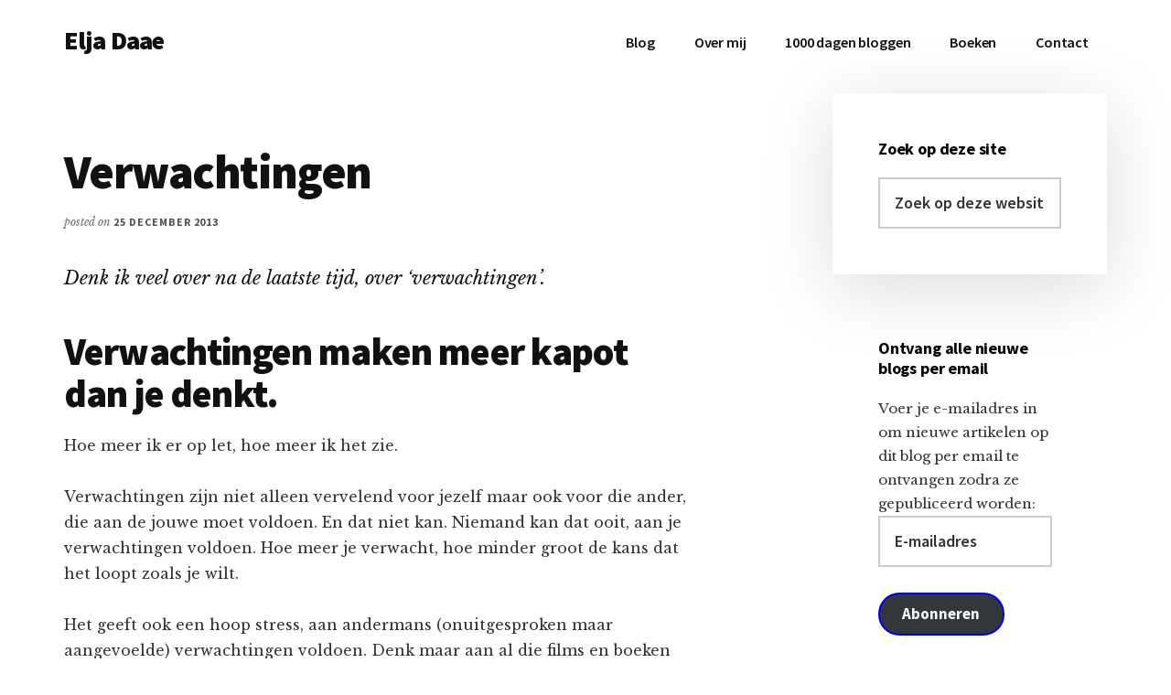

--- FILE ---
content_type: text/html; charset=UTF-8
request_url: https://www.eljadaae.nl/verwachtingen-2/
body_size: 20069
content:
<!DOCTYPE html>
<html dir="ltr" lang="nl-NL" prefix="og: https://ogp.me/ns#">
<head >
<meta charset="UTF-8" />
<meta name="viewport" content="width=device-width, initial-scale=1" />
<title>Verwachtingen | Elja Daae</title>

		<!-- All in One SEO Pro 4.9.3 - aioseo.com -->
	<meta name="description" content="Denk ik veel over na de laatste tijd, over &#039;verwachtingen&#039;. Verwachtingen maken meer kapot dan je denkt. Hoe meer ik er op let, hoe meer ik het zie. Verwachtingen zijn niet alleen vervelend voor jezelf maar ook voor die ander, die aan de jouwe moet voldoen. En dat niet kan. Niemand kan dat ooit, aan" />
	<meta name="robots" content="max-image-preview:large" />
	<meta name="author" content="Elja Daae"/>
	<link rel="canonical" href="https://www.eljadaae.nl/verwachtingen-2/" />
	<meta name="generator" content="All in One SEO Pro (AIOSEO) 4.9.3" />
		<meta property="og:locale" content="nl_NL" />
		<meta property="og:site_name" content="Elja Daae | Over Elja &amp; meer" />
		<meta property="og:type" content="article" />
		<meta property="og:title" content="Verwachtingen | Elja Daae" />
		<meta property="og:description" content="Denk ik veel over na de laatste tijd, over &#039;verwachtingen&#039;. Verwachtingen maken meer kapot dan je denkt. Hoe meer ik er op let, hoe meer ik het zie. Verwachtingen zijn niet alleen vervelend voor jezelf maar ook voor die ander, die aan de jouwe moet voldoen. En dat niet kan. Niemand kan dat ooit, aan" />
		<meta property="og:url" content="https://www.eljadaae.nl/verwachtingen-2/" />
		<meta property="og:image" content="https://www.eljadaae.nl/wp-content/uploads/2018/12/Elja-Daae-sq-kl.jpeg" />
		<meta property="og:image:secure_url" content="https://www.eljadaae.nl/wp-content/uploads/2018/12/Elja-Daae-sq-kl.jpeg" />
		<meta property="og:image:width" content="1000" />
		<meta property="og:image:height" content="927" />
		<meta property="article:published_time" content="2013-12-25T20:10:45+00:00" />
		<meta property="article:modified_time" content="2013-12-25T20:10:45+00:00" />
		<meta name="twitter:card" content="summary_large_image" />
		<meta name="twitter:title" content="Verwachtingen | Elja Daae" />
		<meta name="twitter:description" content="Denk ik veel over na de laatste tijd, over &#039;verwachtingen&#039;. Verwachtingen maken meer kapot dan je denkt. Hoe meer ik er op let, hoe meer ik het zie. Verwachtingen zijn niet alleen vervelend voor jezelf maar ook voor die ander, die aan de jouwe moet voldoen. En dat niet kan. Niemand kan dat ooit, aan" />
		<meta name="twitter:image" content="https://www.eljadaae.nl/wp-content/uploads/2018/12/Elja-Daae-sq-kl.jpeg" />
		<script type="application/ld+json" class="aioseo-schema">
			{"@context":"https:\/\/schema.org","@graph":[{"@type":"Article","@id":"https:\/\/www.eljadaae.nl\/verwachtingen-2\/#article","name":"Verwachtingen | Elja Daae","headline":"Verwachtingen","author":{"@id":"https:\/\/www.eljadaae.nl\/author\/dienwe\/#author"},"publisher":{"@id":"https:\/\/www.eljadaae.nl\/#person"},"image":{"@type":"ImageObject","@id":"https:\/\/www.eljadaae.nl\/verwachtingen-2\/#articleImage","url":"https:\/\/secure.gravatar.com\/avatar\/84c6d7a6053bb9b67274956ccb8462d708fd817d12dc0b935b9d29d791496bc4?s=96&d=blank&r=g","width":96,"height":96,"caption":"Elja Daae"},"datePublished":"2013-12-25T21:10:45+01:00","dateModified":"2013-12-25T21:10:45+01:00","inLanguage":"nl-NL","commentCount":4,"mainEntityOfPage":{"@id":"https:\/\/www.eljadaae.nl\/verwachtingen-2\/#webpage"},"isPartOf":{"@id":"https:\/\/www.eljadaae.nl\/verwachtingen-2\/#webpage"},"articleSection":"Persoonlijk"},{"@type":"BreadcrumbList","@id":"https:\/\/www.eljadaae.nl\/verwachtingen-2\/#breadcrumblist","itemListElement":[{"@type":"ListItem","@id":"https:\/\/www.eljadaae.nl#listItem","position":1,"name":"Home","item":"https:\/\/www.eljadaae.nl","nextItem":{"@type":"ListItem","@id":"https:\/\/www.eljadaae.nl\/category\/persoonlijk\/#listItem","name":"Persoonlijk"}},{"@type":"ListItem","@id":"https:\/\/www.eljadaae.nl\/category\/persoonlijk\/#listItem","position":2,"name":"Persoonlijk","item":"https:\/\/www.eljadaae.nl\/category\/persoonlijk\/","nextItem":{"@type":"ListItem","@id":"https:\/\/www.eljadaae.nl\/verwachtingen-2\/#listItem","name":"Verwachtingen"},"previousItem":{"@type":"ListItem","@id":"https:\/\/www.eljadaae.nl#listItem","name":"Home"}},{"@type":"ListItem","@id":"https:\/\/www.eljadaae.nl\/verwachtingen-2\/#listItem","position":3,"name":"Verwachtingen","previousItem":{"@type":"ListItem","@id":"https:\/\/www.eljadaae.nl\/category\/persoonlijk\/#listItem","name":"Persoonlijk"}}]},{"@type":"Person","@id":"https:\/\/www.eljadaae.nl\/#person","name":"Elja Daae","image":{"@type":"ImageObject","@id":"https:\/\/www.eljadaae.nl\/verwachtingen-2\/#personImage","url":"https:\/\/secure.gravatar.com\/avatar\/84c6d7a6053bb9b67274956ccb8462d708fd817d12dc0b935b9d29d791496bc4?s=96&d=blank&r=g","width":96,"height":96,"caption":"Elja Daae"}},{"@type":"Person","@id":"https:\/\/www.eljadaae.nl\/author\/dienwe\/#author","url":"https:\/\/www.eljadaae.nl\/author\/dienwe\/","name":"Elja Daae","image":{"@type":"ImageObject","url":"https:\/\/secure.gravatar.com\/avatar\/84c6d7a6053bb9b67274956ccb8462d708fd817d12dc0b935b9d29d791496bc4?s=96&d=blank&r=g"}},{"@type":"WebPage","@id":"https:\/\/www.eljadaae.nl\/verwachtingen-2\/#webpage","url":"https:\/\/www.eljadaae.nl\/verwachtingen-2\/","name":"Verwachtingen | Elja Daae","description":"Denk ik veel over na de laatste tijd, over 'verwachtingen'. Verwachtingen maken meer kapot dan je denkt. Hoe meer ik er op let, hoe meer ik het zie. Verwachtingen zijn niet alleen vervelend voor jezelf maar ook voor die ander, die aan de jouwe moet voldoen. En dat niet kan. Niemand kan dat ooit, aan","inLanguage":"nl-NL","isPartOf":{"@id":"https:\/\/www.eljadaae.nl\/#website"},"breadcrumb":{"@id":"https:\/\/www.eljadaae.nl\/verwachtingen-2\/#breadcrumblist"},"author":{"@id":"https:\/\/www.eljadaae.nl\/author\/dienwe\/#author"},"creator":{"@id":"https:\/\/www.eljadaae.nl\/author\/dienwe\/#author"},"datePublished":"2013-12-25T21:10:45+01:00","dateModified":"2013-12-25T21:10:45+01:00"},{"@type":"WebSite","@id":"https:\/\/www.eljadaae.nl\/#website","url":"https:\/\/www.eljadaae.nl\/","name":"Elja Daae","description":"Over Elja & meer","inLanguage":"nl-NL","publisher":{"@id":"https:\/\/www.eljadaae.nl\/#person"}}]}
		</script>
		<!-- All in One SEO Pro -->

<link rel='dns-prefetch' href='//stats.wp.com' />
<link rel='dns-prefetch' href='//fonts.googleapis.com' />
<link rel='dns-prefetch' href='//widgets.wp.com' />
<link rel='dns-prefetch' href='//jetpack.wordpress.com' />
<link rel='dns-prefetch' href='//s0.wp.com' />
<link rel='dns-prefetch' href='//public-api.wordpress.com' />
<link rel='dns-prefetch' href='//0.gravatar.com' />
<link rel='dns-prefetch' href='//1.gravatar.com' />
<link rel='dns-prefetch' href='//2.gravatar.com' />
<link rel='preconnect' href='//i0.wp.com' />
<link rel='preconnect' href='//c0.wp.com' />
<link rel="alternate" type="application/rss+xml" title="Elja Daae &raquo; feed" href="https://www.eljadaae.nl/feed/" />
<link rel="alternate" type="application/rss+xml" title="Elja Daae &raquo; reacties feed" href="https://www.eljadaae.nl/comments/feed/" />
<script id="wpp-js" src="https://www.eljadaae.nl/wp-content/plugins/wordpress-popular-posts/assets/js/wpp.min.js?ver=7.3.6" data-sampling="0" data-sampling-rate="100" data-api-url="https://www.eljadaae.nl/wp-json/wordpress-popular-posts" data-post-id="5554" data-token="e35274f8f6" data-lang="0" data-debug="0"></script>
<link rel="alternate" type="application/rss+xml" title="Elja Daae &raquo; Verwachtingen reacties feed" href="https://www.eljadaae.nl/verwachtingen-2/feed/" />
<link rel="alternate" title="oEmbed (JSON)" type="application/json+oembed" href="https://www.eljadaae.nl/wp-json/oembed/1.0/embed?url=https%3A%2F%2Fwww.eljadaae.nl%2Fverwachtingen-2%2F" />
<link rel="alternate" title="oEmbed (XML)" type="text/xml+oembed" href="https://www.eljadaae.nl/wp-json/oembed/1.0/embed?url=https%3A%2F%2Fwww.eljadaae.nl%2Fverwachtingen-2%2F&#038;format=xml" />
<style id='wp-img-auto-sizes-contain-inline-css'>
img:is([sizes=auto i],[sizes^="auto," i]){contain-intrinsic-size:3000px 1500px}
/*# sourceURL=wp-img-auto-sizes-contain-inline-css */
</style>
<link rel='stylesheet' id='jetpack_related-posts-css' href='https://c0.wp.com/p/jetpack/15.4/modules/related-posts/related-posts.css' media='all' />
<link rel='stylesheet' id='authority-pro-css' href='https://www.eljadaae.nl/wp-content/themes/authority-pro/style.css?ver=1.4.0' media='all' />
<style id='authority-pro-inline-css'>

		.single .content .entry-content > p:first-of-type {
			color: #111111;
			font-size: 20px;
			font-style: italic;
			line-height: 1.7;
			margin: 0 0 35px;
		}
		
		a,
		h4,
		h5,
		button,
		input[type="button"],
		input[type="reset"],
		input[type="submit"],		
		.authority-subtitle,
		.button,
		.genesis-nav-menu .highlight a,
		.more-link,
		.entry-title a:focus,
		.entry-title a:hover,
		.genesis-nav-menu a:focus,
		.genesis-nav-menu a:hover,
		.genesis-nav-menu .current-menu-item > a,
		.genesis-nav-menu .sub-menu .current-menu-item > a:focus,
		.genesis-nav-menu .sub-menu .current-menu-item > a:hover,
		.genesis-responsive-menu .genesis-nav-menu a:focus,
		.genesis-responsive-menu .genesis-nav-menu a:hover,
		.menu-toggle:focus,
		.menu-toggle:hover,
		.site-container div.wpforms-container-full .wpforms-form input[type="submit"],
		.site-container div.wpforms-container-full .wpforms-form button[type="submit"],
		.sub-menu-toggle:focus,
		.sub-menu-toggle:hover {
			color: #0000ee;
		}

		button,
		input[type="button"],
		input[type="reset"],
		input[type="submit"],
		.button,
		.genesis-nav-menu .highlight a,
		.more-link,
		.site-container div.wpforms-container-full .wpforms-form input[type="submit"],
		.site-container div.wpforms-container-full .wpforms-form button[type="submit"] {
			border-color: #0000ee;
		}

		.enews-widget::after,
		.sidebar .enews-widget:nth-child(2n+1)::after {
			background: #0000ee;
		}

		button.primary,
		input[type="button"].primary,
		input[type="reset"].primary,
		input[type="submit"].primary,
		.authority-top-banner,
		.button.primary,
		.more-link,
		.sidebar .enews-widget input[type="submit"],
		.enews-widget input[type="submit"] {
			background-color: #0000ee;
			color: #ffffff;
		}

		.authority-top-banner a,
		.authority-top-banner a:focus,
		.authority-top-banner a:hover,
		#authority-top-banner-close,
		#authority-top-banner-close:focus,
		#authority-top-banner-close:hover {
			color: #ffffff;
		}

		.archive-pagination .pagination-next > a,
		.archive-pagination .pagination-previous > a,
		.menu-toggle,
		.sub-menu-toggle {
			border-color: #0000ee;
			color: #0000ee;
		}

		a.button:focus,
		a.button:hover,
		button:focus,
		button:hover,
		input[type="button"]:focus,
		input[type="button"]:hover,
		input[type="reset"]:focus,
		input[type="reset"]:hover,
		input[type="submit"]:focus,
		input[type="submit"]:hover,
		.archive-pagination li a:focus,
		.archive-pagination li a:hover,
		.archive-pagination .active a,
		.archive-pagination .pagination-next > a:focus,
		.archive-pagination .pagination-next > a:hover,
		.archive-pagination .pagination-previous > a:focus,
		.archive-pagination .pagination-previous > a:hover,
		.button:focus,
		.button:hover,
		.enews-widget input[type="submit"]:focus,
		.enews-widget input[type="submit"]:hover,
		.genesis-nav-menu .highlight a:focus,
		.genesis-nav-menu .highlight a:hover,
		.menu-toggle:focus,
		.menu-toggle:hover,
		.more-link:focus,
		.more-link:hover,
		.sidebar .enews-widget input[type="submit"]:focus,
		.sidebar .enews-widget input[type="submit"]:hover,
		.site-container div.wpforms-container-full .wpforms-form input[type="submit"]:focus,
		.site-container div.wpforms-container-full .wpforms-form input[type="submit"]:hover,
		.site-container div.wpforms-container-full .wpforms-form button[type="submit"]:focus,
		.site-container div.wpforms-container-full .wpforms-form button[type="submit"]:hover,
		.sub-menu-toggle:focus,
		.sub-menu-toggle:hover {
			background-color: #1414ff;
			border-color: #1414ff;
			color: #ffffff;
		}
		
/*# sourceURL=authority-pro-inline-css */
</style>
<style id='wp-emoji-styles-inline-css'>

	img.wp-smiley, img.emoji {
		display: inline !important;
		border: none !important;
		box-shadow: none !important;
		height: 1em !important;
		width: 1em !important;
		margin: 0 0.07em !important;
		vertical-align: -0.1em !important;
		background: none !important;
		padding: 0 !important;
	}
/*# sourceURL=wp-emoji-styles-inline-css */
</style>
<style id='wp-block-library-inline-css'>
:root{--wp-block-synced-color:#7a00df;--wp-block-synced-color--rgb:122,0,223;--wp-bound-block-color:var(--wp-block-synced-color);--wp-editor-canvas-background:#ddd;--wp-admin-theme-color:#007cba;--wp-admin-theme-color--rgb:0,124,186;--wp-admin-theme-color-darker-10:#006ba1;--wp-admin-theme-color-darker-10--rgb:0,107,160.5;--wp-admin-theme-color-darker-20:#005a87;--wp-admin-theme-color-darker-20--rgb:0,90,135;--wp-admin-border-width-focus:2px}@media (min-resolution:192dpi){:root{--wp-admin-border-width-focus:1.5px}}.wp-element-button{cursor:pointer}:root .has-very-light-gray-background-color{background-color:#eee}:root .has-very-dark-gray-background-color{background-color:#313131}:root .has-very-light-gray-color{color:#eee}:root .has-very-dark-gray-color{color:#313131}:root .has-vivid-green-cyan-to-vivid-cyan-blue-gradient-background{background:linear-gradient(135deg,#00d084,#0693e3)}:root .has-purple-crush-gradient-background{background:linear-gradient(135deg,#34e2e4,#4721fb 50%,#ab1dfe)}:root .has-hazy-dawn-gradient-background{background:linear-gradient(135deg,#faaca8,#dad0ec)}:root .has-subdued-olive-gradient-background{background:linear-gradient(135deg,#fafae1,#67a671)}:root .has-atomic-cream-gradient-background{background:linear-gradient(135deg,#fdd79a,#004a59)}:root .has-nightshade-gradient-background{background:linear-gradient(135deg,#330968,#31cdcf)}:root .has-midnight-gradient-background{background:linear-gradient(135deg,#020381,#2874fc)}:root{--wp--preset--font-size--normal:16px;--wp--preset--font-size--huge:42px}.has-regular-font-size{font-size:1em}.has-larger-font-size{font-size:2.625em}.has-normal-font-size{font-size:var(--wp--preset--font-size--normal)}.has-huge-font-size{font-size:var(--wp--preset--font-size--huge)}.has-text-align-center{text-align:center}.has-text-align-left{text-align:left}.has-text-align-right{text-align:right}.has-fit-text{white-space:nowrap!important}#end-resizable-editor-section{display:none}.aligncenter{clear:both}.items-justified-left{justify-content:flex-start}.items-justified-center{justify-content:center}.items-justified-right{justify-content:flex-end}.items-justified-space-between{justify-content:space-between}.screen-reader-text{border:0;clip-path:inset(50%);height:1px;margin:-1px;overflow:hidden;padding:0;position:absolute;width:1px;word-wrap:normal!important}.screen-reader-text:focus{background-color:#ddd;clip-path:none;color:#444;display:block;font-size:1em;height:auto;left:5px;line-height:normal;padding:15px 23px 14px;text-decoration:none;top:5px;width:auto;z-index:100000}html :where(.has-border-color){border-style:solid}html :where([style*=border-top-color]){border-top-style:solid}html :where([style*=border-right-color]){border-right-style:solid}html :where([style*=border-bottom-color]){border-bottom-style:solid}html :where([style*=border-left-color]){border-left-style:solid}html :where([style*=border-width]){border-style:solid}html :where([style*=border-top-width]){border-top-style:solid}html :where([style*=border-right-width]){border-right-style:solid}html :where([style*=border-bottom-width]){border-bottom-style:solid}html :where([style*=border-left-width]){border-left-style:solid}html :where(img[class*=wp-image-]){height:auto;max-width:100%}:where(figure){margin:0 0 1em}html :where(.is-position-sticky){--wp-admin--admin-bar--position-offset:var(--wp-admin--admin-bar--height,0px)}@media screen and (max-width:600px){html :where(.is-position-sticky){--wp-admin--admin-bar--position-offset:0px}}

/*# sourceURL=wp-block-library-inline-css */
</style><style id='global-styles-inline-css'>
:root{--wp--preset--aspect-ratio--square: 1;--wp--preset--aspect-ratio--4-3: 4/3;--wp--preset--aspect-ratio--3-4: 3/4;--wp--preset--aspect-ratio--3-2: 3/2;--wp--preset--aspect-ratio--2-3: 2/3;--wp--preset--aspect-ratio--16-9: 16/9;--wp--preset--aspect-ratio--9-16: 9/16;--wp--preset--color--black: #000000;--wp--preset--color--cyan-bluish-gray: #abb8c3;--wp--preset--color--white: #ffffff;--wp--preset--color--pale-pink: #f78da7;--wp--preset--color--vivid-red: #cf2e2e;--wp--preset--color--luminous-vivid-orange: #ff6900;--wp--preset--color--luminous-vivid-amber: #fcb900;--wp--preset--color--light-green-cyan: #7bdcb5;--wp--preset--color--vivid-green-cyan: #00d084;--wp--preset--color--pale-cyan-blue: #8ed1fc;--wp--preset--color--vivid-cyan-blue: #0693e3;--wp--preset--color--vivid-purple: #9b51e0;--wp--preset--color--theme-primary: #0000ee;--wp--preset--gradient--vivid-cyan-blue-to-vivid-purple: linear-gradient(135deg,rgb(6,147,227) 0%,rgb(155,81,224) 100%);--wp--preset--gradient--light-green-cyan-to-vivid-green-cyan: linear-gradient(135deg,rgb(122,220,180) 0%,rgb(0,208,130) 100%);--wp--preset--gradient--luminous-vivid-amber-to-luminous-vivid-orange: linear-gradient(135deg,rgb(252,185,0) 0%,rgb(255,105,0) 100%);--wp--preset--gradient--luminous-vivid-orange-to-vivid-red: linear-gradient(135deg,rgb(255,105,0) 0%,rgb(207,46,46) 100%);--wp--preset--gradient--very-light-gray-to-cyan-bluish-gray: linear-gradient(135deg,rgb(238,238,238) 0%,rgb(169,184,195) 100%);--wp--preset--gradient--cool-to-warm-spectrum: linear-gradient(135deg,rgb(74,234,220) 0%,rgb(151,120,209) 20%,rgb(207,42,186) 40%,rgb(238,44,130) 60%,rgb(251,105,98) 80%,rgb(254,248,76) 100%);--wp--preset--gradient--blush-light-purple: linear-gradient(135deg,rgb(255,206,236) 0%,rgb(152,150,240) 100%);--wp--preset--gradient--blush-bordeaux: linear-gradient(135deg,rgb(254,205,165) 0%,rgb(254,45,45) 50%,rgb(107,0,62) 100%);--wp--preset--gradient--luminous-dusk: linear-gradient(135deg,rgb(255,203,112) 0%,rgb(199,81,192) 50%,rgb(65,88,208) 100%);--wp--preset--gradient--pale-ocean: linear-gradient(135deg,rgb(255,245,203) 0%,rgb(182,227,212) 50%,rgb(51,167,181) 100%);--wp--preset--gradient--electric-grass: linear-gradient(135deg,rgb(202,248,128) 0%,rgb(113,206,126) 100%);--wp--preset--gradient--midnight: linear-gradient(135deg,rgb(2,3,129) 0%,rgb(40,116,252) 100%);--wp--preset--font-size--small: 12px;--wp--preset--font-size--medium: 20px;--wp--preset--font-size--large: 20px;--wp--preset--font-size--x-large: 42px;--wp--preset--font-size--normal: 16px;--wp--preset--font-size--larger: 24px;--wp--preset--spacing--20: 0.44rem;--wp--preset--spacing--30: 0.67rem;--wp--preset--spacing--40: 1rem;--wp--preset--spacing--50: 1.5rem;--wp--preset--spacing--60: 2.25rem;--wp--preset--spacing--70: 3.38rem;--wp--preset--spacing--80: 5.06rem;--wp--preset--shadow--natural: 6px 6px 9px rgba(0, 0, 0, 0.2);--wp--preset--shadow--deep: 12px 12px 50px rgba(0, 0, 0, 0.4);--wp--preset--shadow--sharp: 6px 6px 0px rgba(0, 0, 0, 0.2);--wp--preset--shadow--outlined: 6px 6px 0px -3px rgb(255, 255, 255), 6px 6px rgb(0, 0, 0);--wp--preset--shadow--crisp: 6px 6px 0px rgb(0, 0, 0);}:where(.is-layout-flex){gap: 0.5em;}:where(.is-layout-grid){gap: 0.5em;}body .is-layout-flex{display: flex;}.is-layout-flex{flex-wrap: wrap;align-items: center;}.is-layout-flex > :is(*, div){margin: 0;}body .is-layout-grid{display: grid;}.is-layout-grid > :is(*, div){margin: 0;}:where(.wp-block-columns.is-layout-flex){gap: 2em;}:where(.wp-block-columns.is-layout-grid){gap: 2em;}:where(.wp-block-post-template.is-layout-flex){gap: 1.25em;}:where(.wp-block-post-template.is-layout-grid){gap: 1.25em;}.has-black-color{color: var(--wp--preset--color--black) !important;}.has-cyan-bluish-gray-color{color: var(--wp--preset--color--cyan-bluish-gray) !important;}.has-white-color{color: var(--wp--preset--color--white) !important;}.has-pale-pink-color{color: var(--wp--preset--color--pale-pink) !important;}.has-vivid-red-color{color: var(--wp--preset--color--vivid-red) !important;}.has-luminous-vivid-orange-color{color: var(--wp--preset--color--luminous-vivid-orange) !important;}.has-luminous-vivid-amber-color{color: var(--wp--preset--color--luminous-vivid-amber) !important;}.has-light-green-cyan-color{color: var(--wp--preset--color--light-green-cyan) !important;}.has-vivid-green-cyan-color{color: var(--wp--preset--color--vivid-green-cyan) !important;}.has-pale-cyan-blue-color{color: var(--wp--preset--color--pale-cyan-blue) !important;}.has-vivid-cyan-blue-color{color: var(--wp--preset--color--vivid-cyan-blue) !important;}.has-vivid-purple-color{color: var(--wp--preset--color--vivid-purple) !important;}.has-black-background-color{background-color: var(--wp--preset--color--black) !important;}.has-cyan-bluish-gray-background-color{background-color: var(--wp--preset--color--cyan-bluish-gray) !important;}.has-white-background-color{background-color: var(--wp--preset--color--white) !important;}.has-pale-pink-background-color{background-color: var(--wp--preset--color--pale-pink) !important;}.has-vivid-red-background-color{background-color: var(--wp--preset--color--vivid-red) !important;}.has-luminous-vivid-orange-background-color{background-color: var(--wp--preset--color--luminous-vivid-orange) !important;}.has-luminous-vivid-amber-background-color{background-color: var(--wp--preset--color--luminous-vivid-amber) !important;}.has-light-green-cyan-background-color{background-color: var(--wp--preset--color--light-green-cyan) !important;}.has-vivid-green-cyan-background-color{background-color: var(--wp--preset--color--vivid-green-cyan) !important;}.has-pale-cyan-blue-background-color{background-color: var(--wp--preset--color--pale-cyan-blue) !important;}.has-vivid-cyan-blue-background-color{background-color: var(--wp--preset--color--vivid-cyan-blue) !important;}.has-vivid-purple-background-color{background-color: var(--wp--preset--color--vivid-purple) !important;}.has-black-border-color{border-color: var(--wp--preset--color--black) !important;}.has-cyan-bluish-gray-border-color{border-color: var(--wp--preset--color--cyan-bluish-gray) !important;}.has-white-border-color{border-color: var(--wp--preset--color--white) !important;}.has-pale-pink-border-color{border-color: var(--wp--preset--color--pale-pink) !important;}.has-vivid-red-border-color{border-color: var(--wp--preset--color--vivid-red) !important;}.has-luminous-vivid-orange-border-color{border-color: var(--wp--preset--color--luminous-vivid-orange) !important;}.has-luminous-vivid-amber-border-color{border-color: var(--wp--preset--color--luminous-vivid-amber) !important;}.has-light-green-cyan-border-color{border-color: var(--wp--preset--color--light-green-cyan) !important;}.has-vivid-green-cyan-border-color{border-color: var(--wp--preset--color--vivid-green-cyan) !important;}.has-pale-cyan-blue-border-color{border-color: var(--wp--preset--color--pale-cyan-blue) !important;}.has-vivid-cyan-blue-border-color{border-color: var(--wp--preset--color--vivid-cyan-blue) !important;}.has-vivid-purple-border-color{border-color: var(--wp--preset--color--vivid-purple) !important;}.has-vivid-cyan-blue-to-vivid-purple-gradient-background{background: var(--wp--preset--gradient--vivid-cyan-blue-to-vivid-purple) !important;}.has-light-green-cyan-to-vivid-green-cyan-gradient-background{background: var(--wp--preset--gradient--light-green-cyan-to-vivid-green-cyan) !important;}.has-luminous-vivid-amber-to-luminous-vivid-orange-gradient-background{background: var(--wp--preset--gradient--luminous-vivid-amber-to-luminous-vivid-orange) !important;}.has-luminous-vivid-orange-to-vivid-red-gradient-background{background: var(--wp--preset--gradient--luminous-vivid-orange-to-vivid-red) !important;}.has-very-light-gray-to-cyan-bluish-gray-gradient-background{background: var(--wp--preset--gradient--very-light-gray-to-cyan-bluish-gray) !important;}.has-cool-to-warm-spectrum-gradient-background{background: var(--wp--preset--gradient--cool-to-warm-spectrum) !important;}.has-blush-light-purple-gradient-background{background: var(--wp--preset--gradient--blush-light-purple) !important;}.has-blush-bordeaux-gradient-background{background: var(--wp--preset--gradient--blush-bordeaux) !important;}.has-luminous-dusk-gradient-background{background: var(--wp--preset--gradient--luminous-dusk) !important;}.has-pale-ocean-gradient-background{background: var(--wp--preset--gradient--pale-ocean) !important;}.has-electric-grass-gradient-background{background: var(--wp--preset--gradient--electric-grass) !important;}.has-midnight-gradient-background{background: var(--wp--preset--gradient--midnight) !important;}.has-small-font-size{font-size: var(--wp--preset--font-size--small) !important;}.has-medium-font-size{font-size: var(--wp--preset--font-size--medium) !important;}.has-large-font-size{font-size: var(--wp--preset--font-size--large) !important;}.has-x-large-font-size{font-size: var(--wp--preset--font-size--x-large) !important;}
/*# sourceURL=global-styles-inline-css */
</style>

<style id='classic-theme-styles-inline-css'>
/*! This file is auto-generated */
.wp-block-button__link{color:#fff;background-color:#32373c;border-radius:9999px;box-shadow:none;text-decoration:none;padding:calc(.667em + 2px) calc(1.333em + 2px);font-size:1.125em}.wp-block-file__button{background:#32373c;color:#fff;text-decoration:none}
/*# sourceURL=/wp-includes/css/classic-themes.min.css */
</style>
<link rel='stylesheet' id='mailerlite_forms.css-css' href='https://www.eljadaae.nl/wp-content/plugins/official-mailerlite-sign-up-forms/assets/css/mailerlite_forms.css?ver=1.7.18' media='all' />
<link rel='stylesheet' id='wordpress-popular-posts-css-css' href='https://www.eljadaae.nl/wp-content/plugins/wordpress-popular-posts/assets/css/wpp.css?ver=7.3.6' media='all' />
<link rel='stylesheet' id='authority-fonts-css' href='//fonts.googleapis.com/css?family=Source+Sans+Pro%3A600%2C700%2C900%7CLibre+Baskerville%3A400%2C400italic%2C700&#038;ver=1.4.0' media='all' />
<link rel='stylesheet' id='dashicons-css' href='https://c0.wp.com/c/6.9/wp-includes/css/dashicons.min.css' media='all' />
<link rel='stylesheet' id='authority-pro-gutenberg-css' href='https://www.eljadaae.nl/wp-content/themes/authority-pro/lib/gutenberg/front-end.css?ver=1.4.0' media='all' />
<style id='authority-pro-gutenberg-inline-css'>
.ab-block-post-grid a.ab-block-post-grid-more-link,
.ab-block-post-grid .ab-post-grid-items .ab-block-post-grid-title a:focus,
.ab-block-post-grid .ab-post-grid-items .ab-block-post-grid-title a:hover,
.wp-block-image.vertical-caption figcaption a:focus,
.wp-block-image.vertical-caption figcaption a:hover {
	color: #0000ee;
}

.site-container .ab-button,
.site-container .ab-newsletter-submit,
.site-container .ab-newsletter-submit:hover,
.site-container .wp-block-button .wp-block-button__link,
.wp-block-media-text .wp-block-media-text__media::after,
.wp-block-image.stylized-background::after {
	background-color: #0000ee;
}

.site-container .ab-button,
.wp-block-button .wp-block-button__link:not(.has-background),
.wp-block-button .wp-block-button__link:not(.has-background):focus,
.wp-block-button .wp-block-button__link:not(.has-background):hover {
	color: #ffffff;
}

.site-container .wp-block-button.is-style-outline .wp-block-button__link {
	color: #0000ee;
}

.site-container .wp-block-button.is-style-outline .wp-block-button__link:focus,
.site-container .wp-block-button.is-style-outline .wp-block-button__link:hover {
	color: #2323ff;
}

.site-container .wp-block-pullquote.is-style-solid-color {
	background-color: #0000ee;
}		.site-container .has-small-font-size {
			font-size: 12px;
		}		.site-container .has-normal-font-size {
			font-size: 16px;
		}		.site-container .has-large-font-size {
			font-size: 20px;
		}		.site-container .has-larger-font-size {
			font-size: 24px;
		}		.site-container .has-theme-primary-color,
		.site-container .wp-block-button .wp-block-button__link.has-theme-primary-color,
		.site-container .wp-block-button.is-style-outline .wp-block-button__link.has-theme-primary-color {
			color: #0000ee;
		}

		.site-container .has-theme-primary-background-color,
		.site-container .wp-block-button .wp-block-button__link.has-theme-primary-background-color,
		.site-container .wp-block-pullquote.is-style-solid-color.has-theme-primary-background-color {
			background-color: #0000ee;
		}
/*# sourceURL=authority-pro-gutenberg-inline-css */
</style>
<link rel='stylesheet' id='jetpack-subscriptions-css' href='https://c0.wp.com/p/jetpack/15.4/_inc/build/subscriptions/subscriptions.min.css' media='all' />
<link rel='stylesheet' id='open-sans-css' href='https://fonts.googleapis.com/css?family=Open+Sans%3A300italic%2C400italic%2C600italic%2C300%2C400%2C600&#038;subset=latin%2Clatin-ext&#038;display=fallback&#038;ver=6.9' media='all' />
<link rel='stylesheet' id='jetpack_likes-css' href='https://c0.wp.com/p/jetpack/15.4/modules/likes/style.css' media='all' />
<script id="jetpack_related-posts-js-extra">
var related_posts_js_options = {"post_heading":"h4"};
//# sourceURL=jetpack_related-posts-js-extra
</script>
<script src="https://c0.wp.com/p/jetpack/15.4/_inc/build/related-posts/related-posts.min.js" id="jetpack_related-posts-js"></script>
<script src="https://c0.wp.com/c/6.9/wp-includes/js/jquery/jquery.min.js" id="jquery-core-js"></script>
<script src="https://c0.wp.com/c/6.9/wp-includes/js/jquery/jquery-migrate.min.js" id="jquery-migrate-js"></script>
<link rel="https://api.w.org/" href="https://www.eljadaae.nl/wp-json/" /><link rel="alternate" title="JSON" type="application/json" href="https://www.eljadaae.nl/wp-json/wp/v2/posts/5554" /><link rel="EditURI" type="application/rsd+xml" title="RSD" href="https://www.eljadaae.nl/xmlrpc.php?rsd" />
<meta name="generator" content="WordPress 6.9" />
<link rel='shortlink' href='https://www.eljadaae.nl/?p=5554' />
        <!-- MailerLite Universal -->
        <script>
            (function(w,d,e,u,f,l,n){w[f]=w[f]||function(){(w[f].q=w[f].q||[])
                .push(arguments);},l=d.createElement(e),l.async=1,l.src=u,
                n=d.getElementsByTagName(e)[0],n.parentNode.insertBefore(l,n);})
            (window,document,'script','https://assets.mailerlite.com/js/universal.js','ml');
            ml('account', '2064071');
            ml('enablePopups', true);
        </script>
        <!-- End MailerLite Universal -->
        
<!-- StarBox - the Author Box for Humans 3.5.4, visit: https://wordpress.org/plugins/starbox/ -->
<!-- /StarBox - the Author Box for Humans -->

<link rel='stylesheet' id='cc081d6c93-css' href='https://www.eljadaae.nl/wp-content/plugins/starbox/themes/business/css/frontend.min.css?ver=3.5.4' media='all' />
<script src="https://www.eljadaae.nl/wp-content/plugins/starbox/themes/business/js/frontend.min.js?ver=3.5.4" id="6a35e88c33-js"></script>
<link rel='stylesheet' id='4bbdff44cf-css' href='https://www.eljadaae.nl/wp-content/plugins/starbox/themes/admin/css/hidedefault.min.css?ver=3.5.4' media='all' />
	<style>img#wpstats{display:none}</style>
		            <style id="wpp-loading-animation-styles">@-webkit-keyframes bgslide{from{background-position-x:0}to{background-position-x:-200%}}@keyframes bgslide{from{background-position-x:0}to{background-position-x:-200%}}.wpp-widget-block-placeholder,.wpp-shortcode-placeholder{margin:0 auto;width:60px;height:3px;background:#dd3737;background:linear-gradient(90deg,#dd3737 0%,#571313 10%,#dd3737 100%);background-size:200% auto;border-radius:3px;-webkit-animation:bgslide 1s infinite linear;animation:bgslide 1s infinite linear}</style>
            <link rel="pingback" href="https://www.eljadaae.nl/xmlrpc.php" />
<link rel="icon" href="https://i0.wp.com/www.eljadaae.nl/wp-content/uploads/2016/03/elja-logo-300-BG.png?fit=32%2C32&#038;ssl=1" sizes="32x32" />
<link rel="icon" href="https://i0.wp.com/www.eljadaae.nl/wp-content/uploads/2016/03/elja-logo-300-BG.png?fit=192%2C192&#038;ssl=1" sizes="192x192" />
<link rel="apple-touch-icon" href="https://i0.wp.com/www.eljadaae.nl/wp-content/uploads/2016/03/elja-logo-300-BG.png?fit=180%2C180&#038;ssl=1" />
<meta name="msapplication-TileImage" content="https://i0.wp.com/www.eljadaae.nl/wp-content/uploads/2016/03/elja-logo-300-BG.png?fit=270%2C270&#038;ssl=1" />
<link rel='stylesheet' id='jetpack-top-posts-widget-css' href='https://c0.wp.com/p/jetpack/15.4/modules/widgets/top-posts/style.css' media='all' />
<meta name="generator" content="WP Rocket 3.20.2" data-wpr-features="wpr_preload_links wpr_desktop" /></head>
<body class="wp-singular post-template-default single single-post postid-5554 single-format-standard wp-embed-responsive wp-theme-genesis wp-child-theme-authority-pro header-full-width content-sidebar genesis-breadcrumbs-hidden" itemscope itemtype="https://schema.org/WebPage"><ul class="genesis-skip-link"><li><a href="#genesis-content" class="screen-reader-shortcut"> Door naar de hoofd inhoud</a></li><li><a href="#genesis-sidebar-primary" class="screen-reader-shortcut"> Spring naar de eerste sidebar</a></li></ul><div data-rocket-location-hash="0618d851ce5ae792f527e16bbc8f30f9" class="site-container"><h2 id="additional-menu-label" class="screen-reader-text">Additional menu</h2><header data-rocket-location-hash="1da0d493198403f7aa8bb1c35b47b13e" class="site-header" itemscope itemtype="https://schema.org/WPHeader"><div data-rocket-location-hash="53ba7d88c4009f539a4f0b32d3e151af" class="wrap"><div class="title-area"><p class="site-title" itemprop="headline"><a href="https://www.eljadaae.nl/">Elja Daae</a></p><p class="site-description" itemprop="description">Over Elja &amp; meer</p></div><nav class="nav-primary" aria-label="Hoofd" itemscope itemtype="https://schema.org/SiteNavigationElement" id="genesis-nav-primary"><div class="wrap"><ul id="menu-standaardmenu-home-page" class="menu genesis-nav-menu menu-primary js-superfish"><li id="menu-item-22863" class="menu-item menu-item-type-custom menu-item-object-custom menu-item-home menu-item-22863"><a href="https://www.eljadaae.nl" itemprop="url"><span itemprop="name">Blog</span></a></li>
<li id="menu-item-22862" class="menu-item menu-item-type-custom menu-item-object-custom menu-item-22862"><a href="https://www.eljadaae.nl/over-elja/" itemprop="url"><span itemprop="name">Over mij</span></a></li>
<li id="menu-item-25518" class="menu-item menu-item-type-post_type menu-item-object-page menu-item-25518"><a href="https://www.eljadaae.nl/1-1000-dagelijks-bloggen/" itemprop="url"><span itemprop="name">1000 dagen bloggen</span></a></li>
<li id="menu-item-22864" class="menu-item menu-item-type-custom menu-item-object-custom menu-item-22864"><a href="https://www.eljadaae.nl/eljas-boeken/" itemprop="url"><span itemprop="name">Boeken</span></a></li>
<li id="menu-item-22865" class="menu-item menu-item-type-custom menu-item-object-custom menu-item-22865"><a href="https://www.eljadaae.nl/contact-met-elja/" itemprop="url"><span itemprop="name">Contact</span></a></li>
</ul></div></nav></div></header><div data-rocket-location-hash="75a6a47cfbc30d1dbe50aa488753efe2" class="site-inner"><div data-rocket-location-hash="5ed5dfd816c80b8b4bc68e22888797bb" class="content-sidebar-wrap"><main class="content" id="genesis-content"><article class="post-5554 post type-post status-publish format-standard category-persoonlijk entry" aria-label="Verwachtingen" itemscope itemtype="https://schema.org/CreativeWork"><header class="entry-header"><h1 class="entry-title" itemprop="headline">Verwachtingen</h1>
<p class="entry-meta">posted on <time class="entry-time" itemprop="datePublished" datetime="2013-12-25T21:10:45+01:00">25 december 2013</time></p></header><div class="entry-content" itemprop="text"><p>Denk ik veel over na de laatste tijd, over &#8216;verwachtingen&#8217;.</p>
<h2>Verwachtingen maken meer kapot dan je denkt.</h2>
<p>Hoe meer ik er op let, hoe meer ik het zie.</p>
<p>Verwachtingen zijn niet alleen vervelend voor jezelf maar ook voor die ander, die aan de jouwe moet voldoen. En dat niet kan. Niemand kan dat ooit, aan je verwachtingen voldoen. Hoe meer je verwacht, hoe minder groot de kans dat het loopt zoals je wilt.</p>
<p>Het geeft ook een hoop stress, aan andermans (onuitgesproken maar aangevoelde) verwachtingen voldoen. Denk maar aan al die films en boeken die gaan over verwachtingen van ouders. Van mannen van wie verwacht wordt dat ze in de voetsporen van hun vaders treden. Van vrouwen van wie verwacht wordt dat ze braaf trouwen en dan liefdevolle huismoeders worden.</p>
<p>Dat vrouwen wel werken maar niet meer dan 3 dagen. Dat mannen stoer zijn en niet huilen. Dat je huis aan kant is als er bezoek komt. Dat je jezelf niet aan een boom bindt om die te redden van de gemeentelijke tuinlieden. Dat je je best doet op school. Dat je trouwt, een huis koopt, kinderen krijgt.</p>
<p>Nou ja. Zo gaat het maar door.</p>
<p>Kerst is de ultieme verwachtingendesillusie wat dat betreft. Ga maar na hoeveel mensen er tegen elkaar hebben staan schreeuwen vandaag, juist vandaag. Omdat ze bang waren dat hun verwachtingen niet uit zouden komen. Dat het eten niet perfect zou zijn. Dat een gezinslid geen zin had om mee te doen aan een spelletje. Dat het zilver niet gepoetst was. Dat de creme fraiche niet ingekocht was.</p>
<h2>Verwachtingen maken meer kapot dan je lief is.</h2>
<p>Ik neem me regelmatig voor om geen verwachtingen te hebben van mijn man en mijn kinderen en mijn familie en mijn vrienden. Mede door dat ik het heel lastig vindt om al die verwachtingen te voelen van de mensen om mij heen. Ik wil dat niet terug doen, snap je.</p>
<p>Dat is best lastig hoor, geen verwachtingen hebben.</p>
<p>Er is ook zoiets als vertrouwen hebben. Ambitie hebben. Desinteresse.</p>
<p>Waar ligt daarmee vergeleken de grens met verwachtingen hebben of juist nul verwachtingen hebben?</p>
<p>Ik weet het niet.</p>
<p>Maar ik probeer deze kerst de verwachtingen te managen en laag te houden.</p>
<p>Dat maakt het voor iedereen een stuk relaxter.</p>

                         <div class="abh_box abh_box_down abh_box_business"><ul class="abh_tabs"> <li class="abh_about abh_active"><a href="#abh_about">Over</a></li> <li class="abh_posts"><a href="#abh_posts">Laatste berichten</a></li></ul><div class="abh_tab_content"><section class="vcard author abh_about_tab abh_tab" itemscope itemprop="author" itemtype="https://schema.org/Person" style="display:block"><div class="abh_image" itemscope itemtype="https://schema.org/ImageObject"><a href = "http://eljadaae.nl/" class="url" target = "_blank" title = "Elja Daae"> <img alt='Elja Daae' src='https://secure.gravatar.com/avatar/84c6d7a6053bb9b67274956ccb8462d708fd817d12dc0b935b9d29d791496bc4?s=250&#038;d=blank&#038;r=g' srcset='https://secure.gravatar.com/avatar/84c6d7a6053bb9b67274956ccb8462d708fd817d12dc0b935b9d29d791496bc4?s=500&#038;d=blank&#038;r=g 2x' class='avatar avatar-250 photo' height='250' width='250' /></a > </div><div class="abh_social"> </div><div class="abh_text"><div class="abh_name fn name" itemprop="name" ><a href="http://eljadaae.nl/" class="url" target="_blank" >Elja Daae</a></div><div class="abh_job" ></div><div class="description note abh_description" itemprop="description" >Elja is beleidsmaker op het vlak van AI, na een loopbaan als online/social media adviseur en trainer. Meer over die loopbaan vind je<a href="https://www.linkedin.com/in/eljadaae//"> op LinkedIn</a>.Ze staat nog steeds regelmatig op het podium en voor groepen, om te spreken over AI, AI governance, en meer. Daarnaast is ze auteur van vier boeken. Ze blogt sinds 2007.</div></div> </section><section class="abh_posts_tab abh_tab" ><div class="abh_image"><a href="http://eljadaae.nl/" class="url" target="_blank" title="Elja Daae" ><img alt='Elja Daae' src='https://secure.gravatar.com/avatar/84c6d7a6053bb9b67274956ccb8462d708fd817d12dc0b935b9d29d791496bc4?s=250&#038;d=blank&#038;r=g' srcset='https://secure.gravatar.com/avatar/84c6d7a6053bb9b67274956ccb8462d708fd817d12dc0b935b9d29d791496bc4?s=500&#038;d=blank&#038;r=g 2x' class='avatar avatar-250 photo' height='250' width='250' /></a></div><div class="abh_social"> </div><div class="abh_text"><div class="abh_name" >Laatste berichten van Elja Daae <span class="abh_allposts">(<a href="https://www.eljadaae.nl/author/dienwe/">alles zien</a>)</span></div><div class="abh_description note" ><ul>				<li>					<a href="https://www.eljadaae.nl/waar-zitten-de-mondriaans-van-nu/">Waar zitten de Mondriaans van nu?</a><span> - 28 januari 2026</span>				</li>				<li>					<a href="https://www.eljadaae.nl/exit-substack-also-you-rock/">Exit, Substack. Also: you rock</a><span> - 27 januari 2026</span>				</li>				<li>					<a href="https://www.eljadaae.nl/wat-zou-jij-willen-met-dit-blog/">Wat zou jij willen (met dit blog)?</a><span> - 26 januari 2026</span>				</li></ul></div></div> </section></div> </div>
<div id='jp-relatedposts' class='jp-relatedposts' >
	<h3 class="jp-relatedposts-headline"><em>Gerelateerd</em></h3>
</div><!--<rdf:RDF xmlns:rdf="http://www.w3.org/1999/02/22-rdf-syntax-ns#"
			xmlns:dc="http://purl.org/dc/elements/1.1/"
			xmlns:trackback="http://madskills.com/public/xml/rss/module/trackback/">
		<rdf:Description rdf:about="https://www.eljadaae.nl/verwachtingen-2/"
    dc:identifier="https://www.eljadaae.nl/verwachtingen-2/"
    dc:title="Verwachtingen"
    trackback:ping="https://www.eljadaae.nl/verwachtingen-2/trackback/" />
</rdf:RDF>-->
</div><footer class="entry-footer"><p class="entry-meta"><span class="entry-categories">Categorie: <a href="https://www.eljadaae.nl/category/persoonlijk/" rel="category tag">Persoonlijk</a></span> </p></footer></article><div class="after-entry widget-area"><section id="mailerlite_widget-2" class="widget widget_mailerlite_widget"><div class="widget-wrap">                <div class="ml-embedded" data-form="jgiEWH"></div>
            </div></section>
</div><h2 class="screen-reader-text">Lees Interacties</h2><div class="entry-comments" id="comments"><h3>Reacties</h3><ol class="comment-list">
	<li class="comment even thread-even depth-1" id="comment-4665">
	<article id="article-comment-4665" itemprop="comment" itemscope itemtype="https://schema.org/Comment">

		
		<header class="comment-header">
			<p class="comment-author" itemprop="author" itemscope itemtype="https://schema.org/Person">
				<img alt='' src='https://secure.gravatar.com/avatar/d005441d1623967d39ac6f7be3ddc6f7a82447991cd0fca8647f5700ef3b43e3?s=35&#038;d=blank&#038;r=g' srcset='https://secure.gravatar.com/avatar/d005441d1623967d39ac6f7be3ddc6f7a82447991cd0fca8647f5700ef3b43e3?s=70&#038;d=blank&#038;r=g 2x' class='avatar avatar-35 photo' height='35' width='35' decoding='async'/><span class="comment-author-name" itemprop="name">Michel ten Hoove</span> <span class="says">zegt</span>			</p>

			<p class="comment-meta"><time class="comment-time" datetime="2013-12-26T17:42:00+01:00" itemprop="datePublished"><a class="comment-time-link" href="https://www.eljadaae.nl/verwachtingen-2/#comment-4665" itemprop="url">26 december 2013 om 17:42</a></time></p>		</header>

		<div class="comment-content" itemprop="text">
			
			<p>Eens Robert. Niet voldoen aan je eigen verwachtingen is extreem frustrerend. Helaas ben ik daar heel goed. Het gevoel hebben tekort te schieten. </p>
<div class='jetpack-comment-likes-widget-wrapper jetpack-likes-widget-unloaded' id='like-comment-wrapper-64830004-4665-697c454b11092' data-src='https://widgets.wp.com/likes/#blog_id=64830004&amp;comment_id=4665&amp;origin=www.eljadaae.nl&amp;obj_id=64830004-4665-697c454b11092' data-name='like-comment-frame-64830004-4665-697c454b11092'>
<div class='likes-widget-placeholder comment-likes-widget-placeholder comment-likes'><span class='loading'>Aan het laden...</span></div>
<div class='comment-likes-widget jetpack-likes-widget comment-likes'><span class='comment-like-feedback'></span><span class='sd-text-color'></span><a class='sd-link-color'></a></div>
</div>
		</div>

		<div class="comment-reply"><a rel="nofollow" class="comment-reply-link" href="#comment-4665" data-commentid="4665" data-postid="5554" data-belowelement="article-comment-4665" data-respondelement="respond" data-replyto="Antwoord op Michel ten Hoove" aria-label="Antwoord op Michel ten Hoove">Beantwoorden</a></div>
		
	</article>
	</li><!-- #comment-## -->

	<li class="comment odd alt thread-odd thread-alt depth-1" id="comment-4664">
	<article id="article-comment-4664" itemprop="comment" itemscope itemtype="https://schema.org/Comment">

		
		<header class="comment-header">
			<p class="comment-author" itemprop="author" itemscope itemtype="https://schema.org/Person">
				<img alt='' src='https://secure.gravatar.com/avatar/d3dbf135ca301f8982184939e92f4c184d58d2ab5479f5900c55baf2b2113f4c?s=35&#038;d=blank&#038;r=g' srcset='https://secure.gravatar.com/avatar/d3dbf135ca301f8982184939e92f4c184d58d2ab5479f5900c55baf2b2113f4c?s=70&#038;d=blank&#038;r=g 2x' class='avatar avatar-35 photo' height='35' width='35' decoding='async'/><span class="comment-author-name" itemprop="name">lindakwakernaat</span> <span class="says">zegt</span>			</p>

			<p class="comment-meta"><time class="comment-time" datetime="2013-12-26T17:41:00+01:00" itemprop="datePublished"><a class="comment-time-link" href="https://www.eljadaae.nl/verwachtingen-2/#comment-4664" itemprop="url">26 december 2013 om 17:41</a></time></p>		</header>

		<div class="comment-content" itemprop="text">
			
			<p>De zgn kerst-verwachtingem Juks!!!!<br />
Gewoon gezellig met elkaar, en toen mijn ouders in Spanje overwinterden , vierden we het Pasen! 😉</p>
<div class='jetpack-comment-likes-widget-wrapper jetpack-likes-widget-unloaded' id='like-comment-wrapper-64830004-4664-697c454b121d7' data-src='https://widgets.wp.com/likes/#blog_id=64830004&amp;comment_id=4664&amp;origin=www.eljadaae.nl&amp;obj_id=64830004-4664-697c454b121d7' data-name='like-comment-frame-64830004-4664-697c454b121d7'>
<div class='likes-widget-placeholder comment-likes-widget-placeholder comment-likes'><span class='loading'>Aan het laden...</span></div>
<div class='comment-likes-widget jetpack-likes-widget comment-likes'><span class='comment-like-feedback'></span><span class='sd-text-color'></span><a class='sd-link-color'></a></div>
</div>
		</div>

		<div class="comment-reply"><a rel="nofollow" class="comment-reply-link" href="#comment-4664" data-commentid="4664" data-postid="5554" data-belowelement="article-comment-4664" data-respondelement="respond" data-replyto="Antwoord op lindakwakernaat" aria-label="Antwoord op lindakwakernaat">Beantwoorden</a></div>
		
	</article>
	</li><!-- #comment-## -->

	<li class="comment even thread-even depth-1" id="comment-4663">
	<article id="article-comment-4663" itemprop="comment" itemscope itemtype="https://schema.org/Comment">

		
		<header class="comment-header">
			<p class="comment-author" itemprop="author" itemscope itemtype="https://schema.org/Person">
				<img alt='' src='https://secure.gravatar.com/avatar/25dbd6b252eb0697084f80f88f7247f390828e076aff202ca34ee93fd8dc807e?s=35&#038;d=blank&#038;r=g' srcset='https://secure.gravatar.com/avatar/25dbd6b252eb0697084f80f88f7247f390828e076aff202ca34ee93fd8dc807e?s=70&#038;d=blank&#038;r=g 2x' class='avatar avatar-35 photo' height='35' width='35' loading='lazy' decoding='async'/><span class="comment-author-name" itemprop="name">Robert</span> <span class="says">zegt</span>			</p>

			<p class="comment-meta"><time class="comment-time" datetime="2013-12-26T13:54:00+01:00" itemprop="datePublished"><a class="comment-time-link" href="https://www.eljadaae.nl/verwachtingen-2/#comment-4663" itemprop="url">26 december 2013 om 13:54</a></time></p>		</header>

		<div class="comment-content" itemprop="text">
			
			<p>Eens, maar ik denk dat veel mensen vooral lijden onder de verwachtingen die we van onszelf hebben. We leggen allereerst voor onszelf de lat (te) hoog. Beïnvloed door anderen, de media (zie rond kerst de eindeloze reeks kookprogramma&#8217;s met de meest ingewikkelde gerechten, of de datingshows: &#8220;Niemand mag met kerst alleen zijn&#8221;), de schreeuwers op Twitter die vinden dat ze iets bereikt hebben omdat ze meer dan 60 uur in de week werken, of 3000 volgers hebben of &#8220;weer&#8221; een nieuwe klant scoorden. Enzovoort.</p>
<p>Ik las niet zo lang geleden een boekje van Bas Haring, met de ironisch bedoelde titel &#8220;Voor een echt succesvol leven&#8221; (aanrader). Haring zegt iets als: we dwingen onszelf in hoge snelheid de drukke hoofdwegen naar de ultieme bestemmingen te volgen, met alle stress en kans op ongelukken van dien. Terwijl je &#8211; bewust, of door omstandigheden gedwongen &#8211; ook een zijstraat kan inslaan, die weliswaar doodloopt, maar waar het op een bankje aan het water en in de zon wel heel aangenaam toeven is. </p>
<p>Je realiseren dat een zonnig, doodlopend straatje goed genoeg voor je is, neemt veel overspannen verwachtingen over jezelf weg. En &#8211; bonus! &#8211; dan kijk je ook met veel minder verwachtingen naar anderen.</p>
<div class='jetpack-comment-likes-widget-wrapper jetpack-likes-widget-unloaded' id='like-comment-wrapper-64830004-4663-697c454b13551' data-src='https://widgets.wp.com/likes/#blog_id=64830004&amp;comment_id=4663&amp;origin=www.eljadaae.nl&amp;obj_id=64830004-4663-697c454b13551' data-name='like-comment-frame-64830004-4663-697c454b13551'>
<div class='likes-widget-placeholder comment-likes-widget-placeholder comment-likes'><span class='loading'>Aan het laden...</span></div>
<div class='comment-likes-widget jetpack-likes-widget comment-likes'><span class='comment-like-feedback'></span><span class='sd-text-color'></span><a class='sd-link-color'></a></div>
</div>
		</div>

		<div class="comment-reply"><a rel="nofollow" class="comment-reply-link" href="#comment-4663" data-commentid="4663" data-postid="5554" data-belowelement="article-comment-4663" data-respondelement="respond" data-replyto="Antwoord op Robert" aria-label="Antwoord op Robert">Beantwoorden</a></div>
		
	</article>
	</li><!-- #comment-## -->

	<li class="comment odd alt thread-odd thread-alt depth-1" id="comment-4662">
	<article id="article-comment-4662" itemprop="comment" itemscope itemtype="https://schema.org/Comment">

		
		<header class="comment-header">
			<p class="comment-author" itemprop="author" itemscope itemtype="https://schema.org/Person">
				<img alt='' src='https://secure.gravatar.com/avatar/0459bfacede94a26b15926918aace8bcb4cfbf648aa8e96702b4d44e5359f119?s=35&#038;d=blank&#038;r=g' srcset='https://secure.gravatar.com/avatar/0459bfacede94a26b15926918aace8bcb4cfbf648aa8e96702b4d44e5359f119?s=70&#038;d=blank&#038;r=g 2x' class='avatar avatar-35 photo' height='35' width='35' loading='lazy' decoding='async'/><span class="comment-author-name" itemprop="name"><a href="http://www.petepel.nl" class="comment-author-link" rel="external nofollow" itemprop="url">Peter Pellenaars</a></span> <span class="says">zegt</span>			</p>

			<p class="comment-meta"><time class="comment-time" datetime="2013-12-25T23:06:00+01:00" itemprop="datePublished"><a class="comment-time-link" href="https://www.eljadaae.nl/verwachtingen-2/#comment-4662" itemprop="url">25 december 2013 om 23:06</a></time></p>		</header>

		<div class="comment-content" itemprop="text">
			
			<p>Helemaal met je eens. Verwachtingen zetten het leven te veel op scherp. Ze beperken de toekomstmogelijkheden doordat al vastgelegd is wat er uit moet komen. Er is geen ruimte voor spontaniteit of impulsief handelen meer. </p>
<div class='jetpack-comment-likes-widget-wrapper jetpack-likes-widget-unloaded' id='like-comment-wrapper-64830004-4662-697c454b147e9' data-src='https://widgets.wp.com/likes/#blog_id=64830004&amp;comment_id=4662&amp;origin=www.eljadaae.nl&amp;obj_id=64830004-4662-697c454b147e9' data-name='like-comment-frame-64830004-4662-697c454b147e9'>
<div class='likes-widget-placeholder comment-likes-widget-placeholder comment-likes'><span class='loading'>Aan het laden...</span></div>
<div class='comment-likes-widget jetpack-likes-widget comment-likes'><span class='comment-like-feedback'></span><span class='sd-text-color'></span><a class='sd-link-color'></a></div>
</div>
		</div>

		<div class="comment-reply"><a rel="nofollow" class="comment-reply-link" href="#comment-4662" data-commentid="4662" data-postid="5554" data-belowelement="article-comment-4662" data-respondelement="respond" data-replyto="Antwoord op Peter Pellenaars" aria-label="Antwoord op Peter Pellenaars">Beantwoorden</a></div>
		
	</article>
	</li><!-- #comment-## -->
</ol></div>
		<div id="respond" class="comment-respond">
			<h3 id="reply-title" class="comment-reply-title">Reageren?<small><a rel="nofollow" id="cancel-comment-reply-link" href="/verwachtingen-2/#respond" style="display:none;">Reactie annuleren</a></small></h3>			<form id="commentform" class="comment-form">
				<iframe
					title="Reactieformulier"
					src="https://jetpack.wordpress.com/jetpack-comment/?blogid=64830004&#038;postid=5554&#038;comment_registration=0&#038;require_name_email=1&#038;stc_enabled=0&#038;stb_enabled=0&#038;show_avatars=1&#038;avatar_default=blank&#038;greeting=Reageren%3F&#038;jetpack_comments_nonce=d5d8958193&#038;greeting_reply=Laat+een+reactie+achter+bij+%25s&#038;color_scheme=transparent&#038;lang=nl_NL&#038;jetpack_version=15.4&#038;iframe_unique_id=1&#038;show_cookie_consent=10&#038;has_cookie_consent=0&#038;is_current_user_subscribed=0&#038;token_key=%3Bnormal%3B&#038;sig=b7fc6b2aed7689b0170dafd0596b9c8b11991e17#parent=https%3A%2F%2Fwww.eljadaae.nl%2Fverwachtingen-2%2F"
											name="jetpack_remote_comment"
						style="width:100%; height: 430px; border:0;"
										class="jetpack_remote_comment"
					id="jetpack_remote_comment"
					sandbox="allow-same-origin allow-top-navigation allow-scripts allow-forms allow-popups"
				>
									</iframe>
									<!--[if !IE]><!-->
					<script>
						document.addEventListener('DOMContentLoaded', function () {
							var commentForms = document.getElementsByClassName('jetpack_remote_comment');
							for (var i = 0; i < commentForms.length; i++) {
								commentForms[i].allowTransparency = true;
								commentForms[i].scrolling = 'no';
							}
						});
					</script>
					<!--<![endif]-->
							</form>
		</div>

		
		<input type="hidden" name="comment_parent" id="comment_parent" value="" />

		<p class="akismet_comment_form_privacy_notice">Deze site gebruikt Akismet om spam te verminderen. <a href="https://akismet.com/privacy/" target="_blank" rel="nofollow noopener">Bekijk hoe je reactie gegevens worden verwerkt</a>.</p></main><aside class="sidebar sidebar-primary widget-area" role="complementary" aria-label="Primaire Sidebar" itemscope itemtype="https://schema.org/WPSideBar" id="genesis-sidebar-primary"><h2 class="genesis-sidebar-title screen-reader-text">Primaire Sidebar</h2><section id="search-8" class="widget widget_search"><div class="widget-wrap"><h3 class="widgettitle widget-title">Zoek op deze site</h3>
<form class="search-form" method="get" action="https://www.eljadaae.nl/" role="search" itemprop="potentialAction" itemscope itemtype="https://schema.org/SearchAction"><label class="search-form-label screen-reader-text" for="searchform-2">Zoek op deze website</label><input class="search-form-input" type="search" name="s" id="searchform-2" placeholder="Zoek op deze website" itemprop="query-input"><input class="search-form-submit" type="submit" value="Zoek"><meta content="https://www.eljadaae.nl/?s={s}" itemprop="target"></form></div></section>
<section id="blog_subscription-8" class="widget widget_blog_subscription jetpack_subscription_widget"><div class="widget-wrap"><h3 class="widgettitle widget-title">Ontvang alle nieuwe blogs per email</h3>

			<div class="wp-block-jetpack-subscriptions__container">
			<form action="#" method="post" accept-charset="utf-8" id="subscribe-blog-blog_subscription-8"
				data-blog="64830004"
				data-post_access_level="everybody" >
									<div id="subscribe-text"><p>Voer je e-mailadres in om nieuwe artikelen op dit blog per email te ontvangen zodra ze gepubliceerd worden:</p>
</div>
										<p id="subscribe-email">
						<label id="jetpack-subscribe-label"
							class="screen-reader-text"
							for="subscribe-field-blog_subscription-8">
							E-mailadres						</label>
						<input type="email" name="email" autocomplete="email" required="required"
																					value=""
							id="subscribe-field-blog_subscription-8"
							placeholder="E-mailadres"
						/>
					</p>

					<p id="subscribe-submit"
											>
						<input type="hidden" name="action" value="subscribe"/>
						<input type="hidden" name="source" value="https://www.eljadaae.nl/verwachtingen-2/"/>
						<input type="hidden" name="sub-type" value="widget"/>
						<input type="hidden" name="redirect_fragment" value="subscribe-blog-blog_subscription-8"/>
						<input type="hidden" id="_wpnonce" name="_wpnonce" value="147274eda5" /><input type="hidden" name="_wp_http_referer" value="/verwachtingen-2/" />						<button type="submit"
															class="wp-block-button__link"
																					name="jetpack_subscriptions_widget"
						>
							Abonneren						</button>
					</p>
							</form>
						</div>
			
</div></section>
<section id="top-posts-2" class="widget widget_top-posts"><div class="widget-wrap"><h3 class="widgettitle widget-title">Populaire berichten</h3>
<ul><li><a href="https://www.eljadaae.nl/waar-zitten-de-mondriaans-van-nu/" class="bump-view" data-bump-view="tp">Waar zitten de Mondriaans van nu?</a></li><li><a href="https://www.eljadaae.nl/zo-verwijder-je-al-je-facebookberichten-en-opmerkingen-en-meer/" class="bump-view" data-bump-view="tp">Zo verwijder je al je Facebookberichten en opmerkingen (en meer)</a></li><li><a href="https://www.eljadaae.nl/wat-zou-jij-willen-met-dit-blog/" class="bump-view" data-bump-view="tp">Wat zou jij willen (met dit blog)?</a></li><li><a href="https://www.eljadaae.nl/verwacht-90-en-je-bent-nooit-teleurgesteld/" class="bump-view" data-bump-view="tp">Verwacht 90% en je bent nooit teleurgesteld</a></li><li><a href="https://www.eljadaae.nl/instagram-stories-maken-zo-doe-je-dat/" class="bump-view" data-bump-view="tp">Instagram stories maken: zo doe je dat</a></li></ul></div></section>
<section id="tag_cloud-2" class="widget widget_tag_cloud"><div class="widget-wrap"><h3 class="widgettitle widget-title">Tags/meest besproken</h3>
<div class="tagcloud"><a href="https://www.eljadaae.nl/tag/1000/" class="tag-cloud-link tag-link-737 tag-link-position-1" style="font-size: 22pt;" aria-label="1/1000 blogs (264 items)">1/1000 blogs</a>
<a href="https://www.eljadaae.nl/tag/ai/" class="tag-cloud-link tag-link-744 tag-link-position-2" style="font-size: 16.058139534884pt;" aria-label="AI (48 items)">AI</a>
<a href="https://www.eljadaae.nl/tag/angstmarketing/" class="tag-cloud-link tag-link-306 tag-link-position-3" style="font-size: 11.662790697674pt;" aria-label="angstmarketing (13 items)">angstmarketing</a>
<a href="https://www.eljadaae.nl/tag/bepaal-je-doelgroep/" class="tag-cloud-link tag-link-488 tag-link-position-4" style="font-size: 10.441860465116pt;" aria-label="bepaal je doelgroep (9 items)">bepaal je doelgroep</a>
<a href="https://www.eljadaae.nl/tag/blogtips/" class="tag-cloud-link tag-link-115 tag-link-position-5" style="font-size: 17.116279069767pt;" aria-label="blogtips (65 items)">blogtips</a>
<a href="https://www.eljadaae.nl/tag/boekproces/" class="tag-cloud-link tag-link-479 tag-link-position-6" style="font-size: 16.46511627907pt;" aria-label="boekproces (54 items)">boekproces</a>
<a href="https://www.eljadaae.nl/tag/chatgpt/" class="tag-cloud-link tag-link-756 tag-link-position-7" style="font-size: 13.941860465116pt;" aria-label="ChatGPT (26 items)">ChatGPT</a>
<a href="https://www.eljadaae.nl/tag/contentmarketing/" class="tag-cloud-link tag-link-36 tag-link-position-8" style="font-size: 13.372093023256pt;" aria-label="contentmarketing (22 items)">contentmarketing</a>
<a href="https://www.eljadaae.nl/tag/contentstrategie/" class="tag-cloud-link tag-link-536 tag-link-position-9" style="font-size: 10.767441860465pt;" aria-label="contentstrategie (10 items)">contentstrategie</a>
<a href="https://www.eljadaae.nl/tag/creativiteit/" class="tag-cloud-link tag-link-179 tag-link-position-10" style="font-size: 11.662790697674pt;" aria-label="creativiteit (13 items)">creativiteit</a>
<a href="https://www.eljadaae.nl/tag/daae-is-boos/" class="tag-cloud-link tag-link-467 tag-link-position-11" style="font-size: 11.662790697674pt;" aria-label="daae is boos (13 items)">daae is boos</a>
<a href="https://www.eljadaae.nl/tag/duurzame-marketing/" class="tag-cloud-link tag-link-489 tag-link-position-12" style="font-size: 10.441860465116pt;" aria-label="duurzame marketing (9 items)">duurzame marketing</a>
<a href="https://www.eljadaae.nl/tag/favorieten/" class="tag-cloud-link tag-link-448 tag-link-position-13" style="font-size: 14.755813953488pt;" aria-label="Elja&#039;s favorieten (33 items)">Elja&#039;s favorieten</a>
<a href="https://www.eljadaae.nl/tag/emailmarketing/" class="tag-cloud-link tag-link-505 tag-link-position-14" style="font-size: 11.662790697674pt;" aria-label="emailmarketing (13 items)">emailmarketing</a>
<a href="https://www.eljadaae.nl/tag/ethische-marketing/" class="tag-cloud-link tag-link-183 tag-link-position-15" style="font-size: 9.6279069767442pt;" aria-label="ethische marketing (7 items)">ethische marketing</a>
<a href="https://www.eljadaae.nl/tag/expat/" class="tag-cloud-link tag-link-229 tag-link-position-16" style="font-size: 19.06976744186pt;" aria-label="expat (113 items)">expat</a>
<a href="https://www.eljadaae.nl/tag/facebook/" class="tag-cloud-link tag-link-102 tag-link-position-17" style="font-size: 17.197674418605pt;" aria-label="facebook (66 items)">facebook</a>
<a href="https://www.eljadaae.nl/tag/gemini/" class="tag-cloud-link tag-link-757 tag-link-position-18" style="font-size: 10.767441860465pt;" aria-label="Gemini (10 items)">Gemini</a>
<a href="https://www.eljadaae.nl/tag/iedere-dag-bloggen/" class="tag-cloud-link tag-link-749 tag-link-position-19" style="font-size: 14.43023255814pt;" aria-label="Iedere dag bloggen (30 items)">Iedere dag bloggen</a>
<a href="https://www.eljadaae.nl/tag/instagram/" class="tag-cloud-link tag-link-162 tag-link-position-20" style="font-size: 17.03488372093pt;" aria-label="Instagram (64 items)">Instagram</a>
<a href="https://www.eljadaae.nl/tag/kunst/" class="tag-cloud-link tag-link-750 tag-link-position-21" style="font-size: 13.53488372093pt;" aria-label="Kunst (23 items)">Kunst</a>
<a href="https://www.eljadaae.nl/tag/leiderschap/" class="tag-cloud-link tag-link-739 tag-link-position-22" style="font-size: 14.104651162791pt;" aria-label="leiderschap (27 items)">leiderschap</a>
<a href="https://www.eljadaae.nl/tag/artikelen-over-linkedin/" class="tag-cloud-link tag-link-90 tag-link-position-23" style="font-size: 15.081395348837pt;" aria-label="LinkedIn (36 items)">LinkedIn</a>
<a href="https://www.eljadaae.nl/tag/lockdown/" class="tag-cloud-link tag-link-612 tag-link-position-24" style="font-size: 13.53488372093pt;" aria-label="lockdown (23 items)">lockdown</a>
<a href="https://www.eljadaae.nl/tag/marketing-in-de-vs/" class="tag-cloud-link tag-link-431 tag-link-position-25" style="font-size: 18.174418604651pt;" aria-label="Marketing in de VS (88 items)">Marketing in de VS</a>
<a href="https://www.eljadaae.nl/tag/momenten/" class="tag-cloud-link tag-link-477 tag-link-position-26" style="font-size: 19.06976744186pt;" aria-label="momenten (114 items)">momenten</a>
<a href="https://www.eljadaae.nl/tag/online-communities/" class="tag-cloud-link tag-link-486 tag-link-position-27" style="font-size: 11.906976744186pt;" aria-label="online communities (14 items)">online communities</a>
<a href="https://www.eljadaae.nl/tag/online-marketing/" class="tag-cloud-link tag-link-23 tag-link-position-28" style="font-size: 13.697674418605pt;" aria-label="online marketing (24 items)">online marketing</a>
<a href="https://www.eljadaae.nl/tag/populairst/" class="tag-cloud-link tag-link-451 tag-link-position-29" style="font-size: 17.116279069767pt;" aria-label="populairst (65 items)">populairst</a>
<a href="https://www.eljadaae.nl/tag/repat/" class="tag-cloud-link tag-link-361 tag-link-position-30" style="font-size: 16.46511627907pt;" aria-label="repat (54 items)">repat</a>
<a href="https://www.eljadaae.nl/tag/rouw/" class="tag-cloud-link tag-link-741 tag-link-position-31" style="font-size: 14.593023255814pt;" aria-label="Rouw (31 items)">Rouw</a>
<a href="https://www.eljadaae.nl/tag/seo/" class="tag-cloud-link tag-link-544 tag-link-position-32" style="font-size: 13.779069767442pt;" aria-label="SEO (25 items)">SEO</a>
<a href="https://www.eljadaae.nl/tag/smmw/" class="tag-cloud-link tag-link-576 tag-link-position-33" style="font-size: 8pt;" aria-label="smmw (4 items)">smmw</a>
<a href="https://www.eljadaae.nl/tag/snapchat/" class="tag-cloud-link tag-link-413 tag-link-position-34" style="font-size: 14.43023255814pt;" aria-label="Snapchat (30 items)">Snapchat</a>
<a href="https://www.eljadaae.nl/tag/sobcon/" class="tag-cloud-link tag-link-198 tag-link-position-35" style="font-size: 11.093023255814pt;" aria-label="SOBcon (11 items)">SOBcon</a>
<a href="https://www.eljadaae.nl/tag/social-media-content/" class="tag-cloud-link tag-link-625 tag-link-position-36" style="font-size: 15.244186046512pt;" aria-label="social media content (38 items)">social media content</a>
<a href="https://www.eljadaae.nl/tag/social-media-strategie/" class="tag-cloud-link tag-link-464 tag-link-position-37" style="font-size: 14.43023255814pt;" aria-label="social media strategie (30 items)">social media strategie</a>
<a href="https://www.eljadaae.nl/tag/stories/" class="tag-cloud-link tag-link-613 tag-link-position-38" style="font-size: 10.441860465116pt;" aria-label="stories (9 items)">stories</a>
<a href="https://www.eljadaae.nl/tag/turkije/" class="tag-cloud-link tag-link-434 tag-link-position-39" style="font-size: 17.116279069767pt;" aria-label="Turkije (65 items)">Turkije</a>
<a href="https://www.eljadaae.nl/tag/twitter/" class="tag-cloud-link tag-link-7 tag-link-position-40" style="font-size: 16.872093023256pt;" aria-label="Twitter (60 items)">Twitter</a>
<a href="https://www.eljadaae.nl/tag/video/" class="tag-cloud-link tag-link-503 tag-link-position-41" style="font-size: 11.337209302326pt;" aria-label="video (12 items)">video</a>
<a href="https://www.eljadaae.nl/tag/vloggen/" class="tag-cloud-link tag-link-502 tag-link-position-42" style="font-size: 12.06976744186pt;" aria-label="vloggen (15 items)">vloggen</a>
<a href="https://www.eljadaae.nl/tag/vrienden-maken/" class="tag-cloud-link tag-link-437 tag-link-position-43" style="font-size: 11.906976744186pt;" aria-label="vrienden maken (14 items)">vrienden maken</a>
<a href="https://www.eljadaae.nl/tag/werk/" class="tag-cloud-link tag-link-752 tag-link-position-44" style="font-size: 11.337209302326pt;" aria-label="Werk (12 items)">Werk</a>
<a href="https://www.eljadaae.nl/tag/zakelijk-bloggen/" class="tag-cloud-link tag-link-430 tag-link-position-45" style="font-size: 15pt;" aria-label="Zakelijk bloggen (35 items)">Zakelijk bloggen</a></div>
</div></section>
</aside></div></div><footer class="site-footer" itemscope itemtype="https://schema.org/WPFooter"><div class="wrap"><nav class="nav-secondary" aria-label="Secundair" itemscope itemtype="https://schema.org/SiteNavigationElement"><div class="wrap"><ul id="menu-bottom-nieuw" class="menu genesis-nav-menu menu-secondary js-superfish"><li id="menu-item-21598" class="menu-item menu-item-type-post_type menu-item-object-page menu-item-21598"><a href="https://www.eljadaae.nl/contact-met-elja/" itemprop="url"><span itemprop="name">Contact</span></a></li>
<li id="menu-item-21600" class="menu-item menu-item-type-post_type menu-item-object-page menu-item-21600"><a href="https://www.eljadaae.nl/privacy/" itemprop="url"><span itemprop="name">Privacy</span></a></li>
<li id="menu-item-21601" class="menu-item menu-item-type-post_type menu-item-object-page menu-item-21601"><a href="https://www.eljadaae.nl/archief/" itemprop="url"><span itemprop="name">Archief</span></a></li>
</ul></div></nav><p>Copyright &#xA9;&nbsp;2026</p></div></footer></div><script type="speculationrules">
{"prefetch":[{"source":"document","where":{"and":[{"href_matches":"/*"},{"not":{"href_matches":["/wp-*.php","/wp-admin/*","/wp-content/uploads/*","/wp-content/*","/wp-content/plugins/*","/wp-content/themes/authority-pro/*","/wp-content/themes/genesis/*","/*\\?(.+)"]}},{"not":{"selector_matches":"a[rel~=\"nofollow\"]"}},{"not":{"selector_matches":".no-prefetch, .no-prefetch a"}}]},"eagerness":"conservative"}]}
</script>
<!-- Matomo --><script>
(function () {
function initTracking() {
var _paq = window._paq = window._paq || [];
if (!window._paq.find || !window._paq.find(function (m) { return m[0] === "disableCookies"; })) {
	window._paq.push(["disableCookies"]);
}_paq.push(['trackPageView']);_paq.push(['enableLinkTracking']);_paq.push(['alwaysUseSendBeacon']);_paq.push(['setTrackerUrl', "\/\/www.eljadaae.nl\/wp-content\/plugins\/matomo\/app\/matomo.php"]);_paq.push(['setSiteId', '1']);var d=document, g=d.createElement('script'), s=d.getElementsByTagName('script')[0];
g.type='text/javascript'; g.async=true; g.src="\/\/www.eljadaae.nl\/wp-content\/uploads\/matomo\/matomo.js"; s.parentNode.insertBefore(g,s);
}
if (document.prerendering) {
	document.addEventListener('prerenderingchange', initTracking, {once: true});
} else {
	initTracking();
}
})();
</script>
<!-- End Matomo Code --><script id="rocket-browser-checker-js-after">
"use strict";var _createClass=function(){function defineProperties(target,props){for(var i=0;i<props.length;i++){var descriptor=props[i];descriptor.enumerable=descriptor.enumerable||!1,descriptor.configurable=!0,"value"in descriptor&&(descriptor.writable=!0),Object.defineProperty(target,descriptor.key,descriptor)}}return function(Constructor,protoProps,staticProps){return protoProps&&defineProperties(Constructor.prototype,protoProps),staticProps&&defineProperties(Constructor,staticProps),Constructor}}();function _classCallCheck(instance,Constructor){if(!(instance instanceof Constructor))throw new TypeError("Cannot call a class as a function")}var RocketBrowserCompatibilityChecker=function(){function RocketBrowserCompatibilityChecker(options){_classCallCheck(this,RocketBrowserCompatibilityChecker),this.passiveSupported=!1,this._checkPassiveOption(this),this.options=!!this.passiveSupported&&options}return _createClass(RocketBrowserCompatibilityChecker,[{key:"_checkPassiveOption",value:function(self){try{var options={get passive(){return!(self.passiveSupported=!0)}};window.addEventListener("test",null,options),window.removeEventListener("test",null,options)}catch(err){self.passiveSupported=!1}}},{key:"initRequestIdleCallback",value:function(){!1 in window&&(window.requestIdleCallback=function(cb){var start=Date.now();return setTimeout(function(){cb({didTimeout:!1,timeRemaining:function(){return Math.max(0,50-(Date.now()-start))}})},1)}),!1 in window&&(window.cancelIdleCallback=function(id){return clearTimeout(id)})}},{key:"isDataSaverModeOn",value:function(){return"connection"in navigator&&!0===navigator.connection.saveData}},{key:"supportsLinkPrefetch",value:function(){var elem=document.createElement("link");return elem.relList&&elem.relList.supports&&elem.relList.supports("prefetch")&&window.IntersectionObserver&&"isIntersecting"in IntersectionObserverEntry.prototype}},{key:"isSlowConnection",value:function(){return"connection"in navigator&&"effectiveType"in navigator.connection&&("2g"===navigator.connection.effectiveType||"slow-2g"===navigator.connection.effectiveType)}}]),RocketBrowserCompatibilityChecker}();
//# sourceURL=rocket-browser-checker-js-after
</script>
<script id="rocket-preload-links-js-extra">
var RocketPreloadLinksConfig = {"excludeUris":"/(?:.+/)?feed(?:/(?:.+/?)?)?$|/(?:.+/)?embed/|/(index.php/)?(.*)wp-json(/.*|$)|/refer/|/go/|/recommend/|/recommends/","usesTrailingSlash":"1","imageExt":"jpg|jpeg|gif|png|tiff|bmp|webp|avif|pdf|doc|docx|xls|xlsx|php","fileExt":"jpg|jpeg|gif|png|tiff|bmp|webp|avif|pdf|doc|docx|xls|xlsx|php|html|htm","siteUrl":"https://www.eljadaae.nl","onHoverDelay":"100","rateThrottle":"3"};
//# sourceURL=rocket-preload-links-js-extra
</script>
<script id="rocket-preload-links-js-after">
(function() {
"use strict";var r="function"==typeof Symbol&&"symbol"==typeof Symbol.iterator?function(e){return typeof e}:function(e){return e&&"function"==typeof Symbol&&e.constructor===Symbol&&e!==Symbol.prototype?"symbol":typeof e},e=function(){function i(e,t){for(var n=0;n<t.length;n++){var i=t[n];i.enumerable=i.enumerable||!1,i.configurable=!0,"value"in i&&(i.writable=!0),Object.defineProperty(e,i.key,i)}}return function(e,t,n){return t&&i(e.prototype,t),n&&i(e,n),e}}();function i(e,t){if(!(e instanceof t))throw new TypeError("Cannot call a class as a function")}var t=function(){function n(e,t){i(this,n),this.browser=e,this.config=t,this.options=this.browser.options,this.prefetched=new Set,this.eventTime=null,this.threshold=1111,this.numOnHover=0}return e(n,[{key:"init",value:function(){!this.browser.supportsLinkPrefetch()||this.browser.isDataSaverModeOn()||this.browser.isSlowConnection()||(this.regex={excludeUris:RegExp(this.config.excludeUris,"i"),images:RegExp(".("+this.config.imageExt+")$","i"),fileExt:RegExp(".("+this.config.fileExt+")$","i")},this._initListeners(this))}},{key:"_initListeners",value:function(e){-1<this.config.onHoverDelay&&document.addEventListener("mouseover",e.listener.bind(e),e.listenerOptions),document.addEventListener("mousedown",e.listener.bind(e),e.listenerOptions),document.addEventListener("touchstart",e.listener.bind(e),e.listenerOptions)}},{key:"listener",value:function(e){var t=e.target.closest("a"),n=this._prepareUrl(t);if(null!==n)switch(e.type){case"mousedown":case"touchstart":this._addPrefetchLink(n);break;case"mouseover":this._earlyPrefetch(t,n,"mouseout")}}},{key:"_earlyPrefetch",value:function(t,e,n){var i=this,r=setTimeout(function(){if(r=null,0===i.numOnHover)setTimeout(function(){return i.numOnHover=0},1e3);else if(i.numOnHover>i.config.rateThrottle)return;i.numOnHover++,i._addPrefetchLink(e)},this.config.onHoverDelay);t.addEventListener(n,function e(){t.removeEventListener(n,e,{passive:!0}),null!==r&&(clearTimeout(r),r=null)},{passive:!0})}},{key:"_addPrefetchLink",value:function(i){return this.prefetched.add(i.href),new Promise(function(e,t){var n=document.createElement("link");n.rel="prefetch",n.href=i.href,n.onload=e,n.onerror=t,document.head.appendChild(n)}).catch(function(){})}},{key:"_prepareUrl",value:function(e){if(null===e||"object"!==(void 0===e?"undefined":r(e))||!1 in e||-1===["http:","https:"].indexOf(e.protocol))return null;var t=e.href.substring(0,this.config.siteUrl.length),n=this._getPathname(e.href,t),i={original:e.href,protocol:e.protocol,origin:t,pathname:n,href:t+n};return this._isLinkOk(i)?i:null}},{key:"_getPathname",value:function(e,t){var n=t?e.substring(this.config.siteUrl.length):e;return n.startsWith("/")||(n="/"+n),this._shouldAddTrailingSlash(n)?n+"/":n}},{key:"_shouldAddTrailingSlash",value:function(e){return this.config.usesTrailingSlash&&!e.endsWith("/")&&!this.regex.fileExt.test(e)}},{key:"_isLinkOk",value:function(e){return null!==e&&"object"===(void 0===e?"undefined":r(e))&&(!this.prefetched.has(e.href)&&e.origin===this.config.siteUrl&&-1===e.href.indexOf("?")&&-1===e.href.indexOf("#")&&!this.regex.excludeUris.test(e.href)&&!this.regex.images.test(e.href))}}],[{key:"run",value:function(){"undefined"!=typeof RocketPreloadLinksConfig&&new n(new RocketBrowserCompatibilityChecker({capture:!0,passive:!0}),RocketPreloadLinksConfig).init()}}]),n}();t.run();
}());

//# sourceURL=rocket-preload-links-js-after
</script>
<script src="https://c0.wp.com/c/6.9/wp-includes/js/comment-reply.min.js" id="comment-reply-js" async data-wp-strategy="async" fetchpriority="low"></script>
<script src="https://c0.wp.com/c/6.9/wp-includes/js/hoverIntent.min.js" id="hoverIntent-js"></script>
<script src="https://www.eljadaae.nl/wp-content/themes/genesis/lib/js/menu/superfish.min.js?ver=1.7.10" id="superfish-js"></script>
<script src="https://www.eljadaae.nl/wp-content/themes/genesis/lib/js/menu/superfish.args.min.js?ver=3.6.1" id="superfish-args-js"></script>
<script src="https://www.eljadaae.nl/wp-content/themes/genesis/lib/js/skip-links.min.js?ver=3.6.1" id="skip-links-js"></script>
<script id="authority-responsive-menu-js-extra">
var genesis_responsive_menu = {"mainMenu":"Menu","menuIconClass":"dashicons-before dashicons-menu","subMenu":"Submenu","subMenuIconClass":"dashicons-before dashicons-arrow-down-alt2","menuClasses":{"combine":[".nav-primary",".nav-social"],"others":[]}};
//# sourceURL=authority-responsive-menu-js-extra
</script>
<script src="https://www.eljadaae.nl/wp-content/themes/authority-pro/js/responsive-menus.min.js?ver=1.4.0" id="authority-responsive-menu-js"></script>
<script src="https://c0.wp.com/p/jetpack/15.4/modules/likes/queuehandler.js" id="jetpack_likes_queuehandler-js"></script>
<script id="jetpack-stats-js-before">
_stq = window._stq || [];
_stq.push([ "view", {"v":"ext","blog":"64830004","post":"5554","tz":"1","srv":"www.eljadaae.nl","j":"1:15.4"} ]);
_stq.push([ "clickTrackerInit", "64830004", "5554" ]);
//# sourceURL=jetpack-stats-js-before
</script>
<script src="https://stats.wp.com/e-202605.js" id="jetpack-stats-js" defer data-wp-strategy="defer"></script>
<script defer src="https://www.eljadaae.nl/wp-content/plugins/akismet/_inc/akismet-frontend.js?ver=1763318157" id="akismet-frontend-js"></script>
	<iframe src='https://widgets.wp.com/likes/master.html?ver=20260130#ver=20260130&#038;lang=nl' scrolling='no' id='likes-master' name='likes-master' style='display:none;'></iframe>
	<div id='likes-other-gravatars' role="dialog" aria-hidden="true" tabindex="-1"><div data-rocket-location-hash="afa9b479a9001bd0134fd4cb571449cb" class="likes-text"><span>%d</span></div><ul class="wpl-avatars sd-like-gravatars"></ul></div>
			<script type="text/javascript">
			(function () {
				const iframe = document.getElementById( 'jetpack_remote_comment' );
								const watchReply = function() {
					// Check addComment._Jetpack_moveForm to make sure we don't monkey-patch twice.
					if ( 'undefined' !== typeof addComment && ! addComment._Jetpack_moveForm ) {
						// Cache the Core function.
						addComment._Jetpack_moveForm = addComment.moveForm;
						const commentParent = document.getElementById( 'comment_parent' );
						const cancel = document.getElementById( 'cancel-comment-reply-link' );

						function tellFrameNewParent ( commentParentValue ) {
							const url = new URL( iframe.src );
							if ( commentParentValue ) {
								url.searchParams.set( 'replytocom', commentParentValue )
							} else {
								url.searchParams.delete( 'replytocom' );
							}
							if( iframe.src !== url.href ) {
								iframe.src = url.href;
							}
						};

						cancel.addEventListener( 'click', function () {
							tellFrameNewParent( false );
						} );

						addComment.moveForm = function ( _, parentId ) {
							tellFrameNewParent( parentId );
							return addComment._Jetpack_moveForm.apply( null, arguments );
						};
					}
				}
				document.addEventListener( 'DOMContentLoaded', watchReply );
				// In WP 6.4+, the script is loaded asynchronously, so we need to wait for it to load before we monkey-patch the functions it introduces.
				document.querySelector('#comment-reply-js')?.addEventListener( 'load', watchReply );

								
				const commentIframes = document.getElementsByClassName('jetpack_remote_comment');

				window.addEventListener('message', function(event) {
					if (event.origin !== 'https://jetpack.wordpress.com') {
						return;
					}

					if (!event?.data?.iframeUniqueId && !event?.data?.height) {
						return;
					}

					const eventDataUniqueId = event.data.iframeUniqueId;

					// Change height for the matching comment iframe
					for (let i = 0; i < commentIframes.length; i++) {
						const iframe = commentIframes[i];
						const url = new URL(iframe.src);
						const iframeUniqueIdParam = url.searchParams.get('iframe_unique_id');
						if (iframeUniqueIdParam == event.data.iframeUniqueId) {
							iframe.style.height = event.data.height + 'px';
							return;
						}
					}
				});
			})();
		</script>
		<script>var rocket_beacon_data = {"ajax_url":"https:\/\/www.eljadaae.nl\/wp-admin\/admin-ajax.php","nonce":"cccfd15f62","url":"https:\/\/www.eljadaae.nl\/verwachtingen-2","is_mobile":false,"width_threshold":1600,"height_threshold":700,"delay":500,"debug":null,"status":{"atf":true,"lrc":true,"preload_fonts":true,"preconnect_external_domain":true},"elements":"img, video, picture, p, main, div, li, svg, section, header, span","lrc_threshold":1800,"preload_fonts_exclusions":["api.fontshare.com","cdn.fontshare.com"],"processed_extensions":["woff2","woff","ttf"],"external_font_exclusions":[],"preconnect_external_domain_elements":["link","script","iframe"],"preconnect_external_domain_exclusions":["static.cloudflareinsights.com","rel=\"profile\"","rel=\"preconnect\"","rel=\"dns-prefetch\"","rel=\"icon\""]}</script><script data-name="wpr-wpr-beacon" src='https://www.eljadaae.nl/wp-content/plugins/wp-rocket/assets/js/wpr-beacon.min.js' async></script></body></html>

<!-- This website is like a Rocket, isn't it? Performance optimized by WP Rocket. Learn more: https://wp-rocket.me - Debug: cached@1769751883 -->